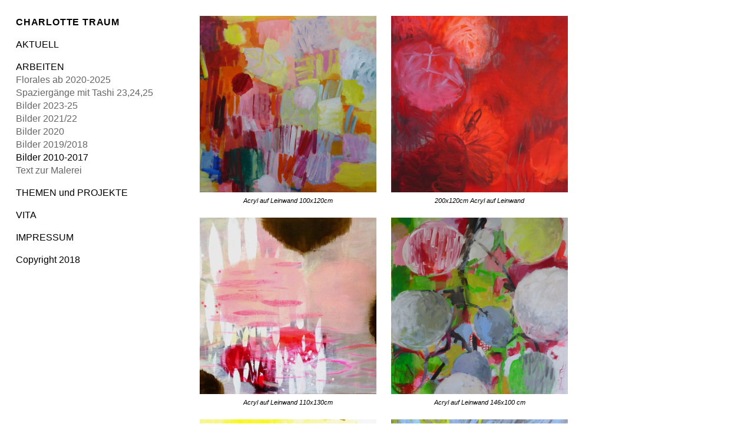

--- FILE ---
content_type: text/html; charset=utf-8
request_url: https://charlotte-traum.de/index.php/werke/malerei-auf-leinwand-2/
body_size: 1692
content:
<!doctype html>
<html lang='de-de'>
<head>
<meta charset='utf-8'>
<title>Bilder 2010-2017 :  Charlotte Traum</title>

<link rel='alternate' type='application/rss+xml' title='RSS' href='https://charlotte-traum.de:443/xml/' />
<link rel='stylesheet' href='https://charlotte-traum.de:443/ndxzsite/default/reset.css?v=2.1.5' type='text/css' />
<link rel='stylesheet' href='https://charlotte-traum.de:443/ndxzsite/default/base.css?v=2.1.5' type='text/css' />
<link rel='stylesheet' href='https://charlotte-traum.de:443/ndxzsite/default/style.css?v=2.1.5' type='text/css' />
<style type='text/css'>
#img-container {  }
#img-container #text { float: left; width: 285px; }
#img-container #text p { width: 250px; }
#img-container .picture_holder { float: left; }
#img-container .picture { position: relative; text-align: center; }
#img-container .picture {  }
#img-container .picture_holder { padding: 0 0 0 0; }
#img-container .captioning { height: 18px; text-align: center;width: 300px; }
#img-container .captioning .title { text-align: center; }
#img-container .picture .loading { position: absolute; top: 0; left: 0; z-index: 1; 
text-align: center; width: 24px; height: 24px;
background-position: center top; background-repeat: no-repeat; }
.loading { position: absolute; top: 18px; left: 0; z-index: 1; 
text-align: center; width: 24px; height: 24px;  
background-position: center top; background-repeat: no-repeat; }
</style>

<script type='text/javascript' src='https://charlotte-traum.de:443/ndxzsite/js/jquery.js?v=2.1.5'></script>
<script type='text/javascript' src='https://charlotte-traum.de:443/ndxzsite/js/jquery.indexpand.js?v=2.1.5'></script>
<script type='text/javascript' src='https://charlotte-traum.de:443/ndxzsite/js/jquery.ndxz_grow.js?v=2.1.5'></script>
<script type='text/javascript'>
var baseurl = 'https://charlotte-traum.de:443';
</script>

<script type='text/javascript'>
$(document).ready(function()
{
	$('.picture_holder').ndxz_grow();
	$('ul.section').indexpand({single:false,speed:500,exclude:['section_13','section_2']});
});
</script>

</head>
<body class='exhibits section-5 exhibit-25 format-visual_index'>
<div id='index'>
<div class='container'>

<div class='top'><h1>CHARLOTTE TRAUM</h1></div>
<ul class='section' id='section_2'>
<li><span id='section_title_2' class='section_title'><a href='https://charlotte-traum.de:443/index.php/aktuell/' id='section_link_2'>AKTUELL</a></span>
<ul>
</ul>
</li>
</ul>
<ul class='section active_section' id='section_5'>
<li><span id='section_title_5' class='section_title'><a href='https://charlotte-traum.de:443/index.php/werke/' id='section_link_5'>ARBEITEN</a></span>
<ul>
<li id='exhibit_66' class='exhibit_title'><a href='https://charlotte-traum.de:443/index.php/werke/bilder-202223/'>Florales ab 2020-2025</a></li>
<li id='exhibit_23' class='exhibit_title'><a href='https://charlotte-traum.de:443/index.php/stuttgarter-spaziergaenge/'>Spaziergänge mit Tashi  23,24,25</a></li>
<li id='exhibit_7' class='exhibit_title'><a href='https://charlotte-traum.de:443/index.php/werke/bilder-2023-25/'>Bilder 2023-25</a></li>
<li id='exhibit_38' class='exhibit_title'><a href='https://charlotte-traum.de:443/index.php/aktuell/bilder-2021/'>Bilder 2021/22</a></li>
<li id='exhibit_44' class='exhibit_title'><a href='https://charlotte-traum.de:443/index.php/werke/bilder-2019/'>Bilder 2020</a></li>
<li id='exhibit_48' class='exhibit_title'><a href='https://charlotte-traum.de:443/index.php/werke/2016/'>Bilder 2019/2018</a></li>
<li id='exhibit_25' class='exhibit_title active'><a href='https://charlotte-traum.de:443/index.php/werke/malerei-auf-leinwand-2/'>Bilder 2010-2017</a></li>
<li id='exhibit_37' class='exhibit_title'><a href='https://charlotte-traum.de:443/index.php/werke/collagen-2/'>Text zur Malerei</a></li>
</ul>
</li>
</ul>
<ul class='section' id='section_22'>
<li><span id='section_title_22' class='section_title'><a href='https://charlotte-traum.de:443/index.php/projekte/' id='section_link_22'>THEMEN und PROJEKTE</a></span>
<ul>
<li id='exhibit_46' class='exhibit_title'><a href='https://charlotte-traum.de:443/index.php/werke/komposition-dina-4/'>DINA 4 Kompositionen auf Papier</a></li>
<li id='exhibit_47' class='exhibit_title'><a href='https://charlotte-traum.de:443/index.php/werke/dina4-strukturen-auf-papier/'>DINA 4 Strukturen auf Papier</a></li>
<li id='exhibit_67' class='exhibit_title'><a href='https://charlotte-traum.de:443/index.php/werke/mischtechniken-auf-papier-dina5/'>DINA 5 Mischtechnikenauf Papier</a></li>
<li id='exhibit_68' class='exhibit_title'><a href='https://charlotte-traum.de:443/index.php/projekte/keramik-objekte/'>Keramik Objekte</a></li>
<li id='exhibit_32' class='exhibit_title'><a href='https://charlotte-traum.de:443/index.php/projekte/tashi-2022/'>Tashi 2022</a></li>
<li id='exhibit_27' class='exhibit_title'><a href='https://charlotte-traum.de:443/index.php/werke/minis-18x13cm-acryl-auf-lwd/'>Minis auf Leinwand 2022</a></li>
<li id='exhibit_40' class='exhibit_title'><a href='https://charlotte-traum.de:443/index.php/werke/schwarzweiss/'>Schwarz - Weiß</a></li>
<li id='exhibit_33' class='exhibit_title'><a href='https://charlotte-traum.de:443/index.php/projekte/feldarbeiten/2/'>Steine 2018</a></li>
<li id='exhibit_65' class='exhibit_title'><a href='https://charlotte-traum.de:443/index.php/projekte/zwischenraumstuttgart/'>zwischenraumstuttgart</a></li>
<li id='exhibit_12' class='exhibit_title'><a href='https://charlotte-traum.de:443/index.php/fotocollage/fotomontage/'>Wand 5</a></li>
</ul>
</li>
</ul>
<ul class='section' id='section_1'>
<li><span id='section_title_1' class='section_title'><a href='https://charlotte-traum.de:443/' id='section_link_1'>VITA</a></span>
<ul>
<li id='exhibit_42' class='exhibit_title'><a href='https://charlotte-traum.de:443/index.php/ausstellungen/2/'>Ausstellungen</a></li>
<li id='exhibit_3' class='exhibit_title'><a href='https://charlotte-traum.de:443/index.php/cv/'>Vita</a></li>
</ul>
</li>
</ul>
<ul class='section' id='section_10'>
<li><span id='section_title_10' class='section_title'><a href='https://charlotte-traum.de:443/' id='section_link_10'>IMPRESSUM</a></span>
<ul>
<li id='exhibit_13' class='exhibit_title'><a href='https://charlotte-traum.de:443/index.php/project/kontakt/'>Impressum</a></li>
<li id='exhibit_43' class='exhibit_title'><a href='https://charlotte-traum.de:443/index.php/datenschutzerklaerung/'>Datenschutzerklärung</a></li>
<li id='exhibit_49' class='exhibit_title'><a href='https://charlotte-traum.de:443/index.php/telefon/kontakt/'>Kontakt</a></li>
</ul>
</li>
</ul>

<div class='bot'><p>Copyright 2018</p></div>


</div>
</div>

<div id='exhibit'>
<div class='container'>

<div class='top'><!-- --></div>
<!-- text and image -->

<div id='img-container'>
<div class='picture_holder' id='node1497' style='width: 325px; height: 343px;'>
<div class='picture' style='width: 300px;'>
<div style='padding-top: 0;'>
<a href='#' class='link' id='a1497'  onclick="$.fn.ndxz_grow.grower(this, true); return false;"><img src='https://charlotte-traum.de:443/files/gimgs/th-25_web100x120cmP1130757.jpg' width='300' height='300' alt='https://charlotte-traum.de:443/files/gimgs/th-25_web100x120cmP1130757.jpg' /></a>
</div>
</div>
<div class='captioning'><div class='title'> Acryl auf Leinwand 100x120cm</div></div>
</div>

<div class='picture_holder' id='node1578' style='width: 325px; height: 343px;'>
<div class='picture' style='width: 300px;'>
<div style='padding-top: 0;'>
<a href='#' class='link' id='a1578'  onclick="$.fn.ndxz_grow.grower(this, true); return false;"><img src='https://charlotte-traum.de:443/files/gimgs/th-25_web-Breite-20,9-10-erfüllt-.jpg' width='300' height='300' alt='https://charlotte-traum.de:443/files/gimgs/th-25_web-Breite-20,9-10-erfüllt-.jpg' /></a>
</div>
</div>
<div class='captioning'><div class='title'>200x120cm Acryl auf Leinwand</div></div>
</div>

<div class='picture_holder' id='node1576' style='width: 325px; height: 343px;'>
<div class='picture' style='width: 300px;'>
<div style='padding-top: 0;'>
<a href='#' class='link' id='a1576'  onclick="$.fn.ndxz_grow.grower(this, true); return false;"><img src='https://charlotte-traum.de:443/files/gimgs/th-25_web2-Augenblick-100x130cm_v2.jpg' width='300' height='300' alt='https://charlotte-traum.de:443/files/gimgs/th-25_web2-Augenblick-100x130cm_v2.jpg' /></a>
</div>
</div>
<div class='captioning'><div class='title'>Acryl auf Leinwand 110x130cm </div></div>
</div>

<div class='picture_holder' id='node1498' style='width: 325px; height: 343px;'>
<div class='picture' style='width: 300px;'>
<div style='padding-top: 0;'>
<a href='#' class='link' id='a1498'  onclick="$.fn.ndxz_grow.grower(this, true); return false;"><img src='https://charlotte-traum.de:443/files/gimgs/th-25_webP1120870.jpg' width='300' height='300' alt='https://charlotte-traum.de:443/files/gimgs/th-25_webP1120870.jpg' /></a>
</div>
</div>
<div class='captioning'><div class='title'> Acryl auf Leinwand 146x100 cm</div></div>
</div>

<div class='picture_holder' id='node1579' style='width: 325px; height: 343px;'>
<div class='picture' style='width: 300px;'>
<div style='padding-top: 0;'>
<a href='#' class='link' id='a1579'  onclick="$.fn.ndxz_grow.grower(this, true); return false;"><img src='https://charlotte-traum.de:443/files/gimgs/th-25_webP1110822.jpg' width='300' height='300' alt='https://charlotte-traum.de:443/files/gimgs/th-25_webP1110822.jpg' /></a>
</div>
</div>
<div class='captioning'><div class='title'>Acryl auf Leinand 130x100cm </div></div>
</div>

<div class='picture_holder' id='node1577' style='width: 325px; height: 343px;'>
<div class='picture' style='width: 300px;'>
<div style='padding-top: 0;'>
<a href='#' class='link' id='a1577'  onclick="$.fn.ndxz_grow.grower(this, true); return false;"><img src='https://charlotte-traum.de:443/files/gimgs/th-25_web11-Wiegen-200x1120-cm_v2.jpg' width='300' height='300' alt='https://charlotte-traum.de:443/files/gimgs/th-25_web11-Wiegen-200x1120-cm_v2.jpg' /></a>
</div>
</div>
<div class='captioning'><div class='title'> Acryl auf Leinwand 200x120cm</div></div>
</div>

<div style='clear: left;'><!-- --></div></div>

<!-- end text and image -->

</div>
</div>


</body>
</html>

--- FILE ---
content_type: text/css
request_url: https://charlotte-traum.de/ndxzsite/default/style.css?v=2.1.5
body_size: 1080
content:
/**
* CSS
* 
* @version 2.0
* @author Vaska 
*
* There are also some obscure rules in base.css
*/

body {
	font-size: 16px;
	font-family: 'Helvetica Neue', Arial, Helvetica, Verdana, sans-serif;
	background: #fff;
	color: #000;
	line-height: 1.4em;
	/* font-weight: 300; */
}

/* link scheme */
/* you can customize links further down the page too */
a { text-decoration: none; color: #666; }
a:visited { text-decoration: none; color: #888888; }
a:hover, a:active { text-decoration: none; color: #000000; }
a img { border: none; }

#index ul.section > li > span.section_title { cursor: default; }

/* general styles */
small { font-size: 9px; }
code { font-family: monospace; }
blockquote { padding-left: 9px; }

/* headings */
h1 { font-size: 16px; margin-bottom: 1em; font-weight: bold;}
h2 { font-size: 16px; margin-bottom: 1em; font-weight: bold; }
h3 { font-size: 16px; margin-bottom: 1em; }
h4 { font-size: 16px; margin-bottom: 1em; }

/* paragraph width */
#index p { margin-bottom: 1em; }
#exhibit p, code, blockquote { width: 600px; margin-bottom: 1em; /* line-height: 1.3em; */ }

/* highlighter style - maybe you want to change colors? */
.highlight { background: #ccff00; color: #000; }

/* never adjust the margin or padding here unless you seriously know what you are doing */
/* think #index .container and #exhibit .container for only padding adjustments */
#index { width: 18em; background: #fff; /* line-height: 1.3em; */ }
#exhibit { margin: 0 0 0 18em; padding-left: 1.5em; }

#index .top {
  letter-spacing: 0.05em;
}

/* styling the index */
#index ul { list-style: none; margin: 0; }
#index ul.section { margin-bottom: 1em; }
#index ul.subsection {  }

/* the follow rules for index are not required */
/* they are mostly for complex customization */
/* for tag display */
#index ul#all_tags { list-style-type: none; margin-bottom: 1em; }
#index ul#all_tags li { display: inline; margin-right: 3px; }
#index ul#all_tags li a {  }

/* styles for the section titles */
#index ul.section span.section_title, 
#index ul.section span.section_title a 
{ color: black; }

/* active section title */
#index span.active_section_title,
#index span.active_section_title a { font-weight: bold; }

/* active exhibit title parts */
/* color of active exhibit title link and font-weight */
li.active a:link, li a.active, li.active a:hover, li a.active, li.active a:active, li a.active, 
li.active a:visited, li a.active, li span.active, #index ul.section li.active a:link, 
#index ul.section li.active a:hover, #index ul.section li.active a:active, #index ul.section li.active a:visited
{ font-weight: normal; color: #000; }

/* additional #index options */
#index ul li .password a { /* background: url(../img/locked.gif) right center no-repeat; padding-right: 18px; */ }

/* the "new" indicator */
#index ul li sup.new_exhibit { color: #0c0; font-weight: bold; text-transform: uppercase; font-size: 8px; vertical-align: top; }
#index ul li sup.new_exhibit:before { color: #0c0; font-weight: bold; text-transform: uppercase; font-size: 8px; vertical-align: top; content: "New"; }
/* end styling for index */

/* links styles only for the #index region */
#index a:link {  } 
#index a:visited {  }
#index a:hover {  } 
#index a:active {  } 

/* links styles only for the #exhibit region */
#exhibit a:link { text-decoration: underline; }
#exhibit a:visited {  }
#exhibit a:hover { text-decoration: none; } 
#exhibit a:active {  } 

/* links styles just for h1 title of site (your name/logo) */
#index h1 a { font-weight: normal; text-decoration: none; color: #000; }

/* this is where you adjust your paddings for #index and #exhibit together */
.container { padding: 27px 9px 25px 27px; }

/* this is where you pad them separately */
#index .container {  }
#exhibit .container {  }

/* size and style of titles and captions (not mobile though) */
.captioning { margin-top: 2px; }
.title { font-size: 0.7em; font-style: italic; line-height: 1.2em; }
.caption { font-size: 0.7em; font-style: italic; line-height: 1.2em; }
